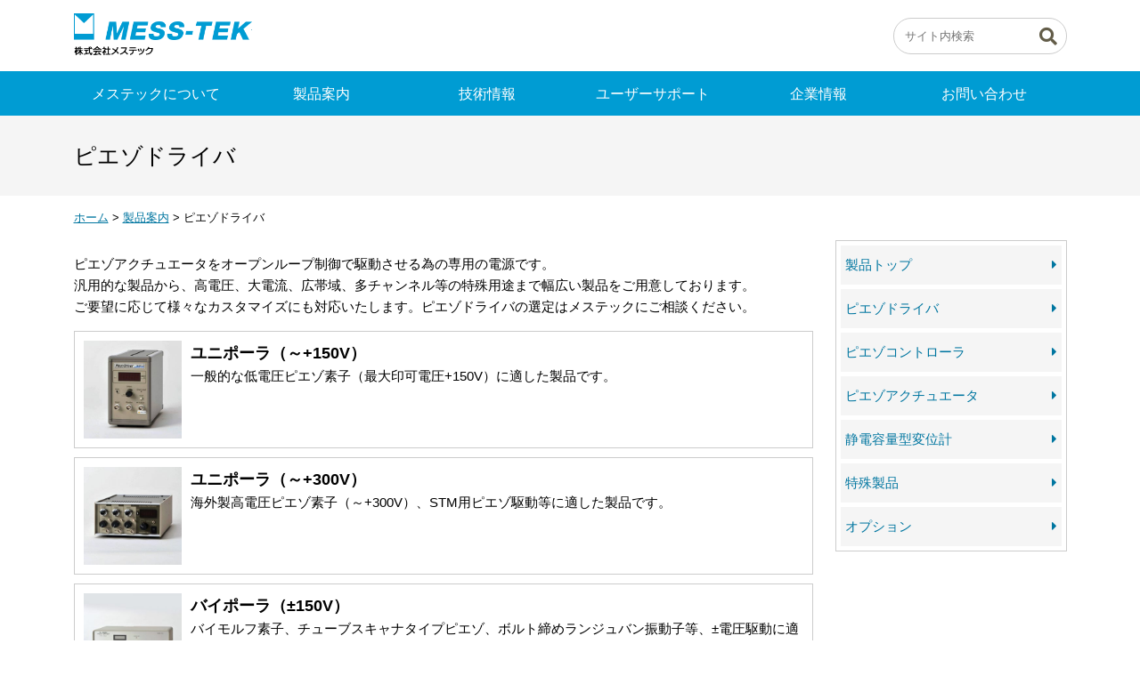

--- FILE ---
content_type: text/html; charset=UTF-8
request_url: https://www.mess-tek.co.jp/products/category/piezo-driver/
body_size: 4463
content:
<!doctype html><html lang="ja"><head><meta charset="utf-8"><meta http-equiv="X-UA-Compatible" content="IE=edge"/><meta name="viewport" content="width=device-width, initial-scale=1"/><meta name="format-detection" content="telephone=no"/><title>ピエゾドライバ｜ピエゾの株式会社メステック</title><meta name="keywords" content="株式会社メステック,精密位置決め装置,ピエゾドライバ,ピエゾ製品"/><meta name="google-site-verification" content="_a4tEZ0CL7_r2R_FXtzSPTSSjjxbsxQWj-PXXjOQp1Q" /><link rel="icon" href="https://www.mess-tek.co.jp/wp-content/themes/mess-tek/images/favicon.ico" type="image/vnd.microsoft.icon"/><link rel="apple-touch-icon" sizes="152x152" href="https://www.mess-tek.co.jp/wp-content/themes/mess-tek/images/apple-touch-icon.png"/><meta name="description" content="メステックのピエゾドライバです。ピエゾドライバはピエゾステージ・ピエゾアクチュエータをオープンループ制御で駆動させる為の専用の電源です。汎用的な製品から、高電圧、大電流、広帯域、多チャンネル等の特殊用途まで幅広い製品をご用意しております。" /><meta name="robots" content="max-image-preview:large" /><link rel="canonical" href="https://www.mess-tek.co.jp/products/category/piezo-driver/" /><link rel="next" href="https://www.mess-tek.co.jp/products/category/piezo-driver/page/2/" /><meta name="generator" content="All in One SEO (AIOSEO) 4.9.1.1" /><link rel='dns-prefetch' href='//yubinbango.github.io' /><link rel='dns-prefetch' href='//use.fontawesome.com' /><style id='wp-img-auto-sizes-contain-inline-css' type='text/css'>img:is([sizes=auto i],[sizes^="auto," i]){contain-intrinsic-size:3000px 1500px}
/*# sourceURL=wp-img-auto-sizes-contain-inline-css */</style><style id='classic-theme-styles-inline-css' type='text/css'>/*! This file is auto-generated */
.wp-block-button__link{color:#fff;background-color:#32373c;border-radius:9999px;box-shadow:none;text-decoration:none;padding:calc(.667em + 2px) calc(1.333em + 2px);font-size:1.125em}.wp-block-file__button{background:#32373c;color:#fff;text-decoration:none}
/*# sourceURL=/wp-includes/css/classic-themes.min.css */</style><link rel='stylesheet' id='contact-form-7-css' href='https://www.mess-tek.co.jp/wp-content/plugins/contact-form-7/includes/css/styles.css' type='text/css' media='all' /><link rel='stylesheet' id='reset-css' href='https://www.mess-tek.co.jp/wp-content/themes/mess-tek/css/reset.css' type='text/css' media='all' /><link rel='stylesheet' id='base-css' href='https://www.mess-tek.co.jp/wp-content/themes/mess-tek/style.css' type='text/css' media='all' /><link rel='stylesheet' id='menu-css' href='https://www.mess-tek.co.jp/wp-content/themes/mess-tek/css/menu.css' type='text/css' media='all' /><link rel='stylesheet' id='parts-css' href='https://www.mess-tek.co.jp/wp-content/themes/mess-tek/css/parts.css' type='text/css' media='all' /><link rel='stylesheet' id='page-css' href='https://www.mess-tek.co.jp/wp-content/themes/mess-tek/css/page.css' type='text/css' media='all' /><link rel='stylesheet' id='font-awesome-css' href='https://use.fontawesome.com/releases/v5.6.3/css/all.css' type='text/css' media='all' /> <script type="text/javascript" src="https://www.mess-tek.co.jp/wp-content/themes/mess-tek/js/jquery-1.12.4.min.js" id="jquery-js"></script> <script type="text/javascript" src="https://www.mess-tek.co.jp/wp-content/themes/mess-tek/js/custom.js" id="script-custom-js"></script> <script type="text/javascript" src="https://www.mess-tek.co.jp/wp-content/themes/mess-tek/js/fixed_midashi.js" id="script-fixedmidashi-js"></script> <link rel="canonical" href="https://www.mess-tek.co.jp/products/category/piezo-driver/">  <script async src="https://www.googletagmanager.com/gtag/js?id=UA-135374399-1"></script> <script>window.dataLayer = window.dataLayer || [];
  function gtag(){dataLayer.push(arguments);}
  gtag('js', new Date());

  gtag('config', 'UA-135374399-1');</script> </head><body data-rsssl=1 onLoad="FixedMidashi.create();"><div id="header"><div class="headerInner"><header id="top"><div class="headerTitle"><div class="logo"><a href="https://www.mess-tek.co.jp/">ピエゾの株式会社メステック</a></div></div><div class="headerInfo noneSp"><div class="headerSearch"><form method="get" class="searchform" action="https://www.mess-tek.co.jp/"> <input type="hidden" name="post_type" value="product" /> <input type="search" placeholder="サイト内検索" name="s" class="searchfield" value="" /> <input type="submit" value="&#xf002;" alt="検索" title="検索" class="searchsubmit"></form></div></div></header></div><div id="globalmenu" class="clearfix"><nav class="menu-pc%e7%94%a8%e3%82%b0%e3%83%ad%e3%83%bc%e3%83%90%e3%83%ab%e3%83%a1%e3%83%8b%e3%83%a5%e3%83%bc-container"><ul><li class="menu-item-has-children"><a href="https://www.mess-tek.co.jp/about/">メステックについて</a><ul class="sub-menu"><li><a href="https://www.mess-tek.co.jp/about/">事業案内</a></li><li><a href="https://www.mess-tek.co.jp/about/products/">自社ブランド製品</a></li><li><a href="https://www.mess-tek.co.jp/about/oem-odm/">OEM / ODM製品</a></li><li><a href="https://www.mess-tek.co.jp/about/order/">オーダー製品</a></li></ul></li><li class="menu-item-has-children"><a href="https://www.mess-tek.co.jp/product/">製品案内</a><ul class="sub-menu"><li><a href="https://www.mess-tek.co.jp/product/">製品案内トップ</a></li><li><a href="https://www.mess-tek.co.jp/products/category/piezo-driver/" aria-current="page">ピエゾドライバ</a></li><li><a href="https://www.mess-tek.co.jp/products/category/piezo-controller/">ピエゾコントローラ</a></li><li><a href="https://www.mess-tek.co.jp/products/category/piezo-actuator/">ピエゾアクチュエータ</a></li><li><a href="https://www.mess-tek.co.jp/products/category/capacitive-displacement-gauge/">静電容量型変位計</a></li><li><a href="https://www.mess-tek.co.jp/products/category/special-product/">特殊製品</a></li><li><a href="https://www.mess-tek.co.jp/products/category/option/">オプション</a></li></ul></li><li><a href="https://www.mess-tek.co.jp/technical-information/">技術情報</a></li><li><a href="https://www.mess-tek.co.jp/support/">ユーザーサポート</a></li><li class="menu-item-has-children"><a href="https://www.mess-tek.co.jp/corporate/">企業情報</a><ul class="sub-menu"><li><a href="https://www.mess-tek.co.jp/corporate/">企業情報トップ</a></li><li><a href="https://www.mess-tek.co.jp/corporate/history/">会社沿革</a></li><li><a href="https://www.mess-tek.co.jp/corporate/actual/">納入実績</a></li><li><a href="https://www.mess-tek.co.jp/corporate/management-philosophy/">経営理念・ごあいさつ</a></li><li><a href="https://www.mess-tek.co.jp/corporate/environment/">品質・環境</a></li><li><a href="https://www.mess-tek.co.jp/corporate/careers/">採用情報</a></li></ul></li><li><a href="https://www.mess-tek.co.jp/contact/">お問い合わせ</a></li></ul></nav></div></div><div class="topContents"><div class="pageTitle"><h1>ピエゾドライバ</h1></div><div class="breadcrumbs" typeof="BreadcrumbList" vocab="http://schema.org/"> <span property="itemListElement" typeof="ListItem"> <a href="https://www.mess-tek.co.jp" property="item" typeof="WebPage"><span property="name">ホーム</span></a><meta property="position" content="1"> </span> &gt; <span property="itemListElement" typeof="ListItem"> <a property="item" typeof="WebPage" href="https://www.mess-tek.co.jp/product/"><span property="name">製品案内</span></a><meta property="position" content="2"> </span> &gt; <span property="itemListElement" typeof="ListItem"> <span property="name">ピエゾドライバ</span><meta property="position" content="3"> </span></div></div><div id="container" class="clearfix"><div id="main" class="clearfix"><div class="tagBox"><p><p>ピエゾアクチュエータをオープンループ制御で駆動させる為の専用の電源です。<br /> 汎用的な製品から、高電圧、大電流、広帯域、多チャンネル等の特殊用途まで幅広い製品をご用意しております。<br /> ご要望に応じて様々なカスタマイズにも対応いたします。ピエゾドライバの選定はメステックにご相談ください。</p></p></div><ul class="product_list2"><li> <a href="https://www.mess-tek.co.jp/products/category/piezo-driver/unipolar-150v/" class="clearfix"> <img src="https://www.mess-tek.co.jp/wp-content/uploads/M-26116-300x300.jpg" alt=""><h2>ユニポーラ（～+150V）</h2><p>一般的な低電圧ピエゾ素子（最大印可電圧+150V）に適した製品です。</p> </a></li><li> <a href="https://www.mess-tek.co.jp/products/category/piezo-driver/unipolar-300v/" class="clearfix"> <img src="https://www.mess-tek.co.jp/wp-content/uploads/M-2620A-300x300.jpg" alt=""><h2>ユニポーラ（～+300V）</h2><p>海外製高電圧ピエゾ素子（～+300V）、STM用ピエゾ駆動等に適した製品です。</p> </a></li><li> <a href="https://www.mess-tek.co.jp/products/category/piezo-driver/bipolar-150v/" class="clearfix"> <img src="https://www.mess-tek.co.jp/wp-content/uploads/M-2682-300x300.jpg" alt=""><h2>バイポーラ（±150V）</h2><p>バイモルフ素子、チューブスキャナタイプピエゾ、ボルト締めランジュバン振動子等、±電圧駆動に適した製品です。</p> </a></li><li> <a href="https://www.mess-tek.co.jp/products/category/piezo-driver/multi-channel/" class="clearfix"> <img src="https://www.mess-tek.co.jp/wp-content/uploads/M-26110-3-300x300.jpg" alt=""><h2>多チャンネル</h2><p>複数個の駆動対象（ピエゾ素子など）を個別に駆動可能な複数チャンネルを備えた製品です。</p> </a></li><li> <a href="https://www.mess-tek.co.jp/products/category/piezo-driver/broadband/" class="clearfix"> <img src="https://www.mess-tek.co.jp/wp-content/uploads/M-2141-300x300.jpg" alt=""><h2>広帯域</h2><p>高速AFM用プローブ、ピエゾスキャナ、ボルト締めランジュバン振動子等の駆動に適した製品です。</p> </a></li><li> <a href="https://www.mess-tek.co.jp/products/category/piezo-driver/large-current/" class="clearfix"> <img src="https://www.mess-tek.co.jp/wp-content/uploads/M-26107-300x300.jpg" alt=""><h2>大電流</h2><p>ピエゾ素子などを駆動する際に、大電流（1A以上）を供給できる製品です。</p> </a></li><li> <a href="https://www.mess-tek.co.jp/products/category/piezo-driver/class-d-amplifier/" class="clearfix"> <img src="https://www.mess-tek.co.jp/wp-content/uploads/M-26123-1-300.jpg" alt=""><h2>D級アンプ</h2><p>従来のアナログ制御とは異なり、デジタル回路により、ハイパワーでありながら、ローコスト、省電力、コンパクト化を実現した製品です。</p> </a></li><li> <a href="https://www.mess-tek.co.jp/products/category/piezo-driver/small-builtin/" class="clearfix"> <img src="https://www.mess-tek.co.jp/wp-content/uploads/m2501-1-300.jpg" alt=""><h2>小型＆組込用</h2><p>極力機能を減らし、ローコスト、小型化した装置組込などに適した製品です。</p> </a></li></ul></div><div id="side"><ul class="sideMenu1 clearfix"><li><a href="https://www.mess-tek.co.jp/product/">製品トップ</a></li><li><a href="https://www.mess-tek.co.jp/products/category/piezo-driver/" aria-current="page">ピエゾドライバ</a></li><li><a href="https://www.mess-tek.co.jp/products/category/piezo-controller/">ピエゾコントローラ</a></li><li><a href="https://www.mess-tek.co.jp/products/category/piezo-actuator/">ピエゾアクチュエータ</a></li><li><a href="https://www.mess-tek.co.jp/products/category/capacitive-displacement-gauge/">静電容量型変位計</a></li><li><a href="https://www.mess-tek.co.jp/products/category/special-product/">特殊製品</a></li><li><a href="https://www.mess-tek.co.jp/products/category/option/">オプション</a></li></ul></ul></div></div><div id="pageTop"><div><a id="movePageTop"><span>このページの先頭へ戻る</span></a></div></div><footer id="footer"><div class="footerInner clearfix"><div class="footerMenu"><ul><li><a rel="privacy-policy" href="https://www.mess-tek.co.jp/privacy/">個人情報保護方針</a></li><li><a href="https://www.mess-tek.co.jp/contact/">お問い合わせ</a></li><li><a href="https://www.mess-tek.co.jp/sitemap/">サイトマップ</a></li></ul></div></div><div id="copyright"><div class="copyrightInner">&copy; 2018 MESS-TEK Co.,Ltd.</div></div></footer><div id="overlay"></div><div id="humberger"><span class="humbergerMenu"></span></div><div id="drawernav"><div class="headerInfo" style="width: 90%; margin: 0 auto 5px auto;"><div class="headerSearch"><form method="get" class="searchform" action="https://www.mess-tek.co.jp/"> <input type="search" placeholder="サイト内検索" name="s" class="searchfield" value="" /> <input type="submit" value="&#xf002;" alt="検索" title="検索" class="searchsubmit"></form></div></div><ul><li><a href="https://www.mess-tek.co.jp/">ホーム</a></li><li class="menu-item-has-children"><a>メステックについて</a><ul class="sub-menu"><li><a href="https://www.mess-tek.co.jp/about/">事業案内</a></li><li><a href="https://www.mess-tek.co.jp/about/products/">自社ブランド製品</a></li><li><a href="https://www.mess-tek.co.jp/about/oem-odm/">OEM / ODM製品</a></li><li><a href="https://www.mess-tek.co.jp/about/order/">オーダー製品</a></li></ul></li><li class="menu-item-has-children"><a>製品案内</a><ul class="sub-menu"><li><a href="https://www.mess-tek.co.jp/product/">製品案内トップ</a></li><li><a href="https://www.mess-tek.co.jp/products/category/piezo-driver/" aria-current="page">ピエゾドライバ</a></li><li><a href="https://www.mess-tek.co.jp/products/category/piezo-controller/">ピエゾコントローラ</a></li><li><a href="https://www.mess-tek.co.jp/products/category/piezo-actuator/">ピエゾアクチュエータ</a></li><li><a href="https://www.mess-tek.co.jp/products/category/capacitive-displacement-gauge/">静電容量型変位計</a></li><li><a href="https://www.mess-tek.co.jp/products/category/special-product/">特殊製品</a></li><li><a href="https://www.mess-tek.co.jp/products/category/option/">オプション</a></li></ul></li><li><a href="https://www.mess-tek.co.jp/technical-information/">技術情報</a></li><li><a href="https://www.mess-tek.co.jp/support/">ユーザーサポート</a></li><li class="menu-item-has-children"><a>企業情報</a><ul class="sub-menu"><li><a href="https://www.mess-tek.co.jp/corporate/">企業情報トップ</a></li><li><a href="https://www.mess-tek.co.jp/corporate/history/">会社沿革</a></li><li><a href="https://www.mess-tek.co.jp/corporate/actual/">納入実績</a></li><li><a href="https://www.mess-tek.co.jp/corporate/management-philosophy/">経営理念・ごあいさつ</a></li><li><a href="https://www.mess-tek.co.jp/corporate/environment/">品質・環境</a></li><li><a href="https://www.mess-tek.co.jp/corporate/careers/">採用情報</a></li></ul></li><li><a href="https://www.mess-tek.co.jp/contact/">お問い合わせ</a></li><li><a rel="privacy-policy" href="https://www.mess-tek.co.jp/privacy/">個人情報保護方針</a></li><li><a href="https://www.mess-tek.co.jp/sitemap/">サイトマップ</a></li></ul></div>  <script type="speculationrules">{"prefetch":[{"source":"document","where":{"and":[{"href_matches":"/*"},{"not":{"href_matches":["/wp-*.php","/wp-admin/*","/wp-content/uploads/*","/wp-content/*","/wp-content/plugins/*","/wp-content/themes/mess-tek/*","/*\\?(.+)"]}},{"not":{"selector_matches":"a[rel~=\"nofollow\"]"}},{"not":{"selector_matches":".no-prefetch, .no-prefetch a"}}]},"eagerness":"conservative"}]}</script> <script type="module"  src="https://www.mess-tek.co.jp/wp-content/plugins/all-in-one-seo-pack/dist/Lite/assets/table-of-contents.95d0dfce.js" id="aioseo/js/src/vue/standalone/blocks/table-of-contents/frontend.js-js"></script> <script type="text/javascript" src="https://www.mess-tek.co.jp/wp-includes/js/dist/hooks.min.js" id="wp-hooks-js"></script> <script type="text/javascript" src="https://www.mess-tek.co.jp/wp-includes/js/dist/i18n.min.js" id="wp-i18n-js"></script> <script type="text/javascript" id="wp-i18n-js-after">wp.i18n.setLocaleData( { 'text direction\u0004ltr': [ 'ltr' ] } );
//# sourceURL=wp-i18n-js-after</script> <script type="text/javascript" src="https://www.mess-tek.co.jp/wp-content/plugins/contact-form-7/includes/swv/js/index.js" id="swv-js"></script> <script type="text/javascript" id="contact-form-7-js-translations">( function( domain, translations ) {
	var localeData = translations.locale_data[ domain ] || translations.locale_data.messages;
	localeData[""].domain = domain;
	wp.i18n.setLocaleData( localeData, domain );
} )( "contact-form-7", {"translation-revision-date":"2025-11-30 08:12:23+0000","generator":"GlotPress\/4.0.3","domain":"messages","locale_data":{"messages":{"":{"domain":"messages","plural-forms":"nplurals=1; plural=0;","lang":"ja_JP"},"This contact form is placed in the wrong place.":["\u3053\u306e\u30b3\u30f3\u30bf\u30af\u30c8\u30d5\u30a9\u30fc\u30e0\u306f\u9593\u9055\u3063\u305f\u4f4d\u7f6e\u306b\u7f6e\u304b\u308c\u3066\u3044\u307e\u3059\u3002"],"Error:":["\u30a8\u30e9\u30fc:"]}},"comment":{"reference":"includes\/js\/index.js"}} );
//# sourceURL=contact-form-7-js-translations</script> <script type="text/javascript" id="contact-form-7-js-before">var wpcf7 = {
    "api": {
        "root": "https:\/\/www.mess-tek.co.jp\/wp-json\/",
        "namespace": "contact-form-7\/v1"
    }
};
//# sourceURL=contact-form-7-js-before</script> <script type="text/javascript" src="https://www.mess-tek.co.jp/wp-content/plugins/contact-form-7/includes/js/index.js" id="contact-form-7-js"></script> <script type="text/javascript" src="https://yubinbango.github.io/yubinbango/yubinbango.js" id="yubinbango-js"></script> </body></html>

--- FILE ---
content_type: text/css
request_url: https://www.mess-tek.co.jp/wp-content/themes/mess-tek/style.css
body_size: 1198
content:
@charset "utf-8";
/*
Theme Name: mess-tek
Theme URI: https://www.dik.co.jp/
Author: DIK
*/

/* ------------------------------------------------------- */
/* Layout ------------------------------------------------ */
/* ------------------------------------------------------- */

#humberger {
  -vendor-animation-duration: 3s;
  -vendor-animation-delay: 2s;
  -vendor-animation-iteration-count: infinite;
}

* {
	box-sizing: border-box;
}
html {
	font-size: 62.5%; /* 15px x 0.625 = 10px(=1rem) */
}
body {
	background: #fff;
	font-family: "メイリオ", Meiryo, "ヒラギノ角ゴ Pro W3", "Hiragino Kaku Gothic Pro", Osaka, "ＭＳ Ｐゴシック", "MS PGothic", sans-serif;
	font-size: 1.5rem;
	-webkit-text-size-adjust: 100%;
	font-feature-settings: "palt";
	line-height: 1.6;
}





/* ------------------------------------------------------- */
/* layout ------------------------------------------------ */
/* ------------------------------------------------------- */
/* base サイトレイアウトの基本設定 ----------------------- */
#top {
	width: 100%;
}
#container {
	max-width: 1115px;
	min-width: 1000px;
	margin: 0 auto 40px;
	padding: 0;
	clear: both;
}
#main {
	width: calc(100% - 285px);
	float: left;
}
#side {
	width: 260px;
	float: right;
}
#footer {
	width: 100%;
	min-width: 1000px;
}

@media only screen and (max-width:999px) {
    #container {
        min-width: 100px;
        width: 100%;
        padding: 0 15px 0 15px;
    }
    #main {
        width: 100%;
        float: none;
        margin: 0 0 15px 0;
    }
    #side {
        width: 100%;
        float: none;
    }
    #footer {
        min-width: 100px;
        width: 100%;
    }
}
/* ------------------------------------------------------- */
/* header ------------------------------------------------ */
/* ------------------------------------------------------- */
#header {
    position: fixed;
	height: 130px;
	width: 100%;
    top: 0;
    left: 0;
	background: #fff;
    z-index: 333;
}
.headerInner {
	max-width: 1115px;
	min-width: 1000px;
	margin: 0 auto;
}
#top {
    display: flex;
    align-items: center;
    justify-content: space-between;
}
.headerTitle {
	display: flex;
	align-items: center;
	padding: 15px 0;
    width: 400px;
}
.logoTxt {
	font-size: 1.3rem;
	padding-left: 20px;
}
.logo {
	width: 200px;
	height: 50px;
}
.logo a {
	display: block;
    width: 100%;
    height: 100%;
	background: url(images/base/logo.png) no-repeat;
    background-size: 100%;
	overflow: hidden;
	text-indent: 100%;
	white-space: nowrap;
}
.headerInfo {
    width: calc(100% - 400px);
    display: flex;
    align-items: center;
    justify-content: flex-end;
}
.headerInfo form input.searchfield {
    margin-bottom: 0;
}
.googleTranslate {padding-right: 20px;}

@media only screen and (max-width:999px) {
	#header {
		height: auto;
		border-bottom: 2px solid #009cd3;
	}
	.headerInner {
		width: 100%;
		min-width: 100px;
		padding: 10px 10px 0 10px;
	}
    #top {display: block;}
	.headerTitle {
		flex-wrap: wrap;
		padding: 0;
        width: 180px;
        margin-bottom: 10px;
	}
	.logo {
		width: 180px;
		height: 45px;
	}
	.logo a {
		background: url(images/base/logo.png) no-repeat;
		background-size: 100%;
	}    
    .headerInfo {
        width: 100%;
        display: flex;
        align-items: center;
        justify-content: flex-end;
    }
    .googleTranslate, .headerSearch {width: 100%;}
    .headerInfo form input.searchfield {
        margin-bottom: 0;
        padding: 8px;
        border-radius: 2px;
    }
    .headerInfo form input.searchsubmit {
        top: -1px;
    }
    .googleTranslate {padding-right: 5px;}
}


/* ------------------------------------------------------- */
/* footer ------------------------------------------------ */
/* ------------------------------------------------------- */
#footer {
    background: #009cd3;
    color: #fff;
}
.footerInner {
	max-width: 1115px;
	min-width: 1000px;
	margin: 0 auto;
	padding: 30px 0 25px;
    display: flex;
    align-items: center;
    justify-content: space-between;
}
/*.footerInfo,*/
.footerMenu {width: 100%;}
.footerInfo {
    order: 1;
    text-align: left;
    padding-right: 25px;
}
.footerMenu {
    order: 2;
}
.footerMenu ul li {
    display: inline-block;
    margin: 0 15px 5px 0;
}
.footerMenu ul li::before {
    font-family: "Font Awesome 5 Free";
    font-weight: 900;
    content: "\f0da";
    margin-right: 5px;
}
.footerMenu ul li a {color: #fff;}
#copyright {
    text-align: center;
    font-size: 1.3rem;
    padding: 5px;
}
@media only screen and (max-width:999px) {
    .footerInner {
        width: 100%;
        min-width: 100px;
        display: block;
	    padding: 15px;
    }
    .footerInfo,
    .footerMenu {width: 100%;}
    .footerInfo {
        text-align: left;
        padding-right: 0;
    }
    .footerMenu {
        margin-bottom: 15px;
    }
}
/* ------------------------------------------------------- */
/* side -------------------------------------------------- */
/* ------------------------------------------------------- */
#side {}
.sideMenu1 {
    border: 1px solid #ccc;
    padding: 5px;
}
.sideMenu1 li {
    margin-bottom: 5px;
}
.sideMenu1 li:last-of-type {margin-bottom: 0;}
.sideMenu1 li a {
    display: block;
    background: #f5f5f5;
    padding: 10px 30px 10px 5px;
    position: relative;
    text-decoration: none;
    transition: all 0.3s ease;
}
.sideMenu1 li a::before {
    font-family: "Font Awesome 5 Free";
    font-weight: 900;
    content: "\f0da";
    position: absolute;
    right: 5px;
    top: 10px;
}
.sideMenu1 li a:hover {background: #e3f2f8;}
/* Widget */
.widget ul li {
	border-bottom: 1px dotted #CCC;
	margin-bottom: 5px;
	padding: 0 10px 0px 10px;
	font-size: 1.4rem;
}
.widget ul li a {
	display: block;
}
.tagcloud a {
	border-bottom: 1px dotted #CCC;
	margin-bottom: 5px;
	padding: 0 10px 0px 10px;
	font-size: 1.4rem !important;
	display: block;
}
.archive_month select {
	width: 96%;
	margin: 0 2%;
}

/* ------------------------------------------------------- */
/* プリント用 -------------------------------------------- */
/* ------------------------------------------------------- */
@media print {	
    #humberger, #pageTop, #pageTop div, #movePageTop, #pageTop p {
        display: none;
    }
    #container {
        padding: 0;
    }
    #header {
        position: static;
    }
    .topContents {
        min-width: 1000px;
        width: 100%;
        margin: 0;
        padding: 0;
        overflow: hidden;
    }
}

--- FILE ---
content_type: text/css
request_url: https://www.mess-tek.co.jp/wp-content/themes/mess-tek/css/page.css
body_size: 2304
content:
@charset "utf-8";

/* index ------------------------------------------------- */
.mainimage .slick-slide div {
    display: block!important;
}
.mainimage img { 
    width: 100%;
    display: block;	
}
.mainimage .slick-prev {
	z-index: 1;
  left: 20px;
 }
  [dir="rtl"] .mainimage .slick-prev {right: 20px;}
.mainimage .slick-next {
	z-index: 1;
  right: 20px;
 }
  [dir="rtl"] .mainimage .slick-next {left: 20px;}
.mainimage .slick-prev,
.mainimage .slick-next{width: 40px; height: 40px;}
.mainimage .slick-prev:before,
.mainimage .slick-next:before {
    font-size: 35px;
    color: #353535;
    opacity: 1;
}
.mainimage .slick-slide {
	opacity: 0.3;
	transition: 0.3s;
}
.mainimage .slick-current {
	opacity: 1;
}

@media only screen and (max-width:999px) {
    .indexTopContents {
        margin-top:0;
    }
    .mainimage .slick-prev {z-index: 1;left: 5px;}
      [dir="rtl"] .mainimage .slick-prev {right: 5px;}
    .mainimage .slick-next {z-index: 1;right: 5px;}
      [dir="rtl"] .mainimage .slick-next {left: 5px;}
    .mainimage .slick-prev,
    .mainimage .slick-next{width: 35px; height: 35px;}
    .mainimage .slick-prev:before,
    .mainimage .slick-next:before {font-size: 30px;}
}

/*indexLineup*/
.indexLineup {
    margin-bottom: 40px;
    padding:0 0 25px 0;
    background: #f5f5f5;
    min-width: 1000px;
}
.indexLineup h2 {
    background: #009cd3;
    padding:8px 25px;
    color: #fff;
    font-size: 1.8rem;
    margin-bottom: 20px;
}
.indexLineup h2::before {
    content: "";
    border-left: 5px solid #fff;
    margin-right: 10px;
}
.indexLineup ul {
    display: flex;
    padding: 0 25px;
}
.indexLineup ul li {
    width: calc((100% - 125px) / 6);
    margin-right: 25px;
}
.indexLineup ul li a {
    text-decoration: none;
    color: #fff;
}
.indexLineup ul li:nth-of-type(6n) {margin-right: 0;}
.indexLineup ul li img {
    display: block;
    margin: 0 auto;
}
.indexLineup ul li div {
    background: #009cd3;
    color: #fff;
    padding: 10px 35px 10px 10px;
    height: 70px;
    display: flex;
    align-items: center;
    font-size: 1.4rem;
    line-height: 1.6;
    position: relative;
    transition: .3s;
}
.indexLineup ul li div span {z-index: 2;}
.indexLineup ul li div::before {
  position: absolute;
  top: 0;
  right: 0;
  bottom: 0;
  left: 0;
  content: '';
  background: #0076a0;
  transform-origin: left top;
  transform: scale(0, 1);
  transition: transform .3s;
}
.indexLineup ul li div:hover::before {
  transform-origin: right top;
  transform: scale(1, 1);
}
.indexLineup ul li div::after {
    font-family: "Font Awesome 5 Free";
    font-weight: 900;
    content: "\f105";
    width: 25px;
    display: flex;
    align-items: center;
    justify-content: center;
    position: absolute;
    right: 0;
    top: 0;
    background: #0076a0;
    height: 70px;
}
@media only screen and (max-width:999px) {
    .indexLineup {
        margin-bottom: 30px;
        padding:0 0 25px 0;
        min-width: auto;
        min-width: initial;
    }
    .indexLineup h2 {
        background: #009cd3;
        padding:8px 25px 5px 25px;
        color: #fff;
        font-size: 1.8rem;
        margin-bottom: 20px;
    }
    .indexLineup ul {
        display: block;
        padding: 0 15px;
    }
    .indexLineup ul li {
        width: 100%;    
        margin-right: 0;
        margin-bottom: 5px;
    }
    .indexLineup ul li a {
        display: flex;
        color: #000;
    }
    .indexLineup ul li img {
        width: 80px;
        height: 80px;
    }
    .indexLineup ul li div {
        width: calc(100% - 80px);            
        height: 80px;
        background: #fff;
        font-size: 1.6rem;
    }
    .indexLineup ul li div span {color: #000;}
    .indexLineup ul li div:hover span {color: #fff;}
    .indexLineup ul li div::after {
        height: 80px;
    }
}

/*indexLink1*/
.indexLink1 {
    margin-bottom: 40px;
}
.indexLink1 ul {
    display: flex;
}
.indexLink1 ul li {
    width: calc((100% - 50px) / 3);
    margin-right: 25px;
}
.indexLink1 ul li:nth-of-type(3n) {margin-right: 0;}
.indexLink1 ul li a {
    display: flex;
    align-items: center;
    border: 3px solid #eee;
    padding: 30px 20px 30px 55px;
    position: relative;
    text-decoration: none;
    line-height: 1;
    color: #333;
}
.indexLink1 ul li a::after {
    font-family: "Font Awesome 5 Free";
    font-weight: 900;
    content: "\f0da";
    position: absolute;
    right: 10px;
    top: 50%;
    margin-top: -10px;
    font-size: 2.0rem;
    color: #90bf2b;
}
.indexLink1 ul li a::before {
    font-family: "Font Awesome 5 Free";
    font-weight: 900;
    position: absolute;
    left: 10px;
    top: 50%;
    margin-top: -13px;
    font-size: 2.6rem;
    color: #90bf2b;
}
.indexLink1 ul li:nth-of-type(1) a::before {content: "\f005";}
.indexLink1 ul li:nth-of-type(2) a::before {content: "\f085";}
.indexLink1 ul li:nth-of-type(3) a::before {content: "\f0ad";}
@media only screen and (max-width:999px) {
    .indexLink1 {
        margin-bottom: 30px;
    }
    .indexLink1 ul {
        display: block;
    }
    .indexLink1 ul li {
        width: 100%;
        margin-right: 0;
        margin-bottom: 10px;
    }
}

/*indexFeatures*/
.indexFeatures {
    padding: 40px 0;
    background: #e3f2f8;
    margin-bottom: 40px;
}
.indexFeatures ul {
    display: flex;
}
.indexFeatures ul li {
    width: calc((100% - 100px) / 5);
    margin-right: 25px;
    font-size: 1.4rem;
    background: #fff;
    border-radius: 15px;
    padding: 20px;
}
.indexFeatures ul li:last-of-type {
    margin-right: 0;
}
.indexFeatures ul li img {
    display: block;
    border-radius: 50%;
    margin: 0 auto 15px auto;
}
@media only screen and (max-width:999px)  {
    .indexFeatures {
        padding: 30px 0 20px;
        margin-bottom: 30px;
    }
    .indexFeatures ul {
        flex-wrap: wrap;
    }
    .indexFeatures ul li {
        width: 100%;
        margin-right: 0;
        margin-bottom: 15px;
    }
    .indexFeatures ul li:last-of-type {margin-right: 10px;}
    .indexFeatures ul li:nth-of-type(2n) {margin-right: 0;}
	.indexFeatures ul li .featuresItemTop{
		display:flex;
		align-items: center;
	}
    .indexFeatures h5 {
        margin-bottom: 15px;
        display: block;
    }	
    .indexFeatures ul li img {
		display: block;
		border-radius: 50%;
		margin: 0 10px 15px 0;
		width:8vh;
		height:8vh;
		float:left;
	}
}

/*indexNews*/
.indexNews {
    padding-bottom: 20px;
}

/* Product Index ------------------------------------------------- */

.product_list1 li {
    border: 1px solid #ddd;
    padding: 10px;
}
.product_list1 h5 {
    height: 55px;
}
.product_list2 li {
    border: 1px solid #ccc;
    margin-bottom: 10px;
}
.product_list2 img {
    width: 110px;
    height: auto;
    margin-right: 10px;
    float: left;
}
.product_list2 a {
    padding: 10px;
    text-decoration: none;
    color: black;
    display: block;
}
.product_list2 h2 {
	font-size:1.8rem;
	font-weight:bold;
}
#main .product_list2 p {
    margin: 0;
}
/* archive product.php ------------------------------------------------- */
/* 2つ並びのリスト 999px以下で1列に */
.tagBox ul.archiveProduct1 li,
ul.archiveProduct1 li{
    list-style-type: none;
	width: calc((100% - 25px) / 2);
	float: left;
    margin: 0 24.9px 25px 0;
	padding: 15px;
	border: 1px solid #ccc;
}
.tagBox ul.archiveProduct1 li:nth-child(odd), ul.archiveProduct1 li:nth-child(odd) {clear: left;}
.tagBox ul.archiveProduct1 li:nth-child(even), ul.archiveProduct1 li:nth-child(even) {margin-right: 0;}
@media only screen and (max-width:999px) {
    .tagBox ul.archiveProduct1 li,
    ul.archiveProduct1 li{
        width: 100%;
        float: none;
        margin: 0 0 15px 0;
		padding: 10px;
    }
}
ul.archiveProduct1 li a{
	color:black;
	display:flex;
	flex-wrap: nowrap;
	align-items: center;
}
#main ul.archiveProduct1 li p{
	margin-bottom:0px;
	width:calc(100% - 140px);
}
ul.archiveProduct1 li div{
	border-right:5px solid #009cd3;
	padding-right:10px;
	margin-right:10px;
	float:left;
	width:122px;
	height:75px;
	overflow: hidden;
}
ul.archiveProduct1 li img{	
	display:block;
	max-height:75px;
	max-width:122px;
	margin:0px auto;
}

/* Product Page ------------------------------------------------- */

div.product-search {
    background: #fafafa;
    border: 1px solid #CCC;
    margin-bottom: 20px;
    padding: 15px;
}
.product-search ul {
    width: 100%;
}
.product-search ul li {
    width: calc((100% - 50px) / 3);
    margin-right: 25px;
    padding-right: 0;
    float: left;
}
.product-search ul li:nth-of-type(4) {
    width: 100%;
    margin-top: 10px;
}
.product-search li:nth-of-type(3) {
    margin-right: 0;
}
.product-search select {
    width: 100%;
    padding: 8px 10px 10px 10px;
}
.product-search input[type=submit] {
    width: 100%;
    font-size: 1.4rem;
}
.search-terms {
    background: #FAFAFA;
    margin-bottom: 15px;
    padding: 10px 15px;
    font-size: 1.4rem;
}

@media only screen and (max-width:999px)  {
    .product-search ul li {
        width: 100%;
        margin-bottom: 5px;
        float: none;
    }
}

.productList li {
    margin-bottom: 15px;
    padding-bottom: 0px;
}
.productList .productContent img {
    width: 200px;
    height: auto;
	display:block;
	margin-bottom:10px;
}
.productContent div.thumb img{
        display:block;
		margin-bottom:10px;
		width: 200px;
    	height: auto;
    }	
.productContent{display:block;}
.productContent2{display:none;}
.productContent div.thumb {
    width: 200px;
    float: left;
}
.productContent div.productBlock {
    width: calc(100% - 220px);
    float: right;
}
.pdf-download a, .entry-more a {
    border-radius: 5px;
    width: 100%;
    padding:  8px 15px;
    color: #FFF;
    text-decoration: none;
    text-align: center;
    font-size: 1.4rem;
    display: block;
}
.pdf-download a {
    background: #5683c1;
    margin-bottom: 5px;
}
.entry-more a {
    background: #eea156;
}
.pdf-download a:before{
	font-family: "Font Awesome 5 Free";
    font-weight: 900;
    content: "\f019";
	margin-right:5px;
}
.pdf-download a:after {
    content: " "!important;
}
div.tags { margin-bottom: 10px; }
.tags span {
    border-radius: 3px;
    font-size: 1.2rem;
    padding: 4px 10px;
    margin-right: 5px;
}
/*.tags span {
    background: #db7093;
    border-radius: 3px;
    color: #fff;
    font-size: 1.2rem;
    padding: 4px 10px;
    margin-right: 5px;
}
.tags span:nth-of-type(2) {
    background: #02850b;
}*/

.tagBox .productContent ul,.productContent ul{margin-bottom:0;}
.tagBox .productContent ul.ul1,.productContent ul.ul1{margin-bottom:10px;}
.tagBox .productContent .table1Pr,
.productContent .table1Pr,
.tagBox .productContent .table1,
.productContent .table1{
	margin-bottom:0;
	font-size:1.2rem;
	table-layout:fixed;
}
.tagBox .productContent .table1 th:nth-child(1),.productContent .table1 th:nth-child(1){
	width:10em;
}
.tagBox .productContent table th,
.productContent table th,
.tagBox .productContent table td,
.productContent table td{
	text-align:center;
}
.tagBox .productContent2 ul,.productContent2 ul{margin-bottom:0;}
.tagBox .productContent2 ul.ul1,.productContent2 ul.ul1{margin-bottom:10px;}
.tagBox .productContent2 .table1Pr,
.productContent2 .table1Pr,.tagBox .productContent2 .table1,.productContent2 .table1{
	margin-bottom:0;
	font-size:1.2rem;
	table-layout:fixed;
}
.tagBox .productContent2 .table1 th:nth-child(1),.productContent2 .table1 th:nth-child(1){
	width:10em;
}
.tagBox .productContent2 table th,
.productContent2 table th,
.tagBox .productContent2 table td,
.productContent2 table td{
	text-align:center;
}
@media only screen and (max-width:999px)  {
	.productContent{ display: none; }
	.productContent2{ display: block; }
    .productContent2 div.thumb {
        width: 180px;
		float: left;
		margin-bottom:0px;
    }
	.productContent2 div.thumb img{
        display: block;
		margin-bottom:0px;
		width: 100%;
		height:auto;
    }	
	.productContent2 div.thumbRight{
		width: calc(100% - 180px - 15px);
		float: right;
	}
    .productContent2 div.productBlock {
        width: 100%;
		float: none;
        margin-top: 20px;
	}
	.pdf-download a {
		display: inline-block;
		font-size: 1.2rem;
		padding: 4px 10px;
		width: auto;
		border-radius: 3px;
		margin-bottom: 0px;
	}
	img.productIcon1 {
		max-width:120px;
		width:100%;
		height:auto;
	}
    .tags span{
		display: inline-block;
		margin-top: 5px;
	}
	div.tags { margin-bottom: 0px; }
	
}
@media only screen and (max-width:767px)  {
    .productContent2 div.thumb {
        width: 30vw;
    }
	.productContent2 div.thumbRight{
		width: calc(100% - 30vw - 15px);
	}
}
@media only screen and (max-width:567px)  {
}
/*@media only screen and (max-width:999px)  {
    .productContent div.thumb {
        width: 100%;
        margin-bottom: 15px;
        float: none;
    }
    .productList img {
        width: 100%;
    }
    div.productBlock {
        width: 100%;
        float: none;
    }
}*/
/* ------------------------------------------------------- */
/* youtube ------------------------------------------ */
/* ------------------------------------------------------- */
.youtube {
  position: relative;
  width: 100%;
  padding-top: 56.25%;
}
.youtube iframe {
  position: absolute;
  top: 0;
  right: 0;
  width: 100% !important;
  height: 100% !important;
}

/*製品案内---------------------------------------------------*/
.product-li{
	border: solid 1px #ccc;
	padding: 10px;
}

.product-li a {
	color: #000;
}

.product-li p {
	display: table-cell;
	vertical-align:middle;
	margin:0px;
}

.product-li p img {
	border-right: solid 5px #009cd3;
	margin-right: 10px;
	padding-right: 10px;
	vertical-align: bottom;
}









